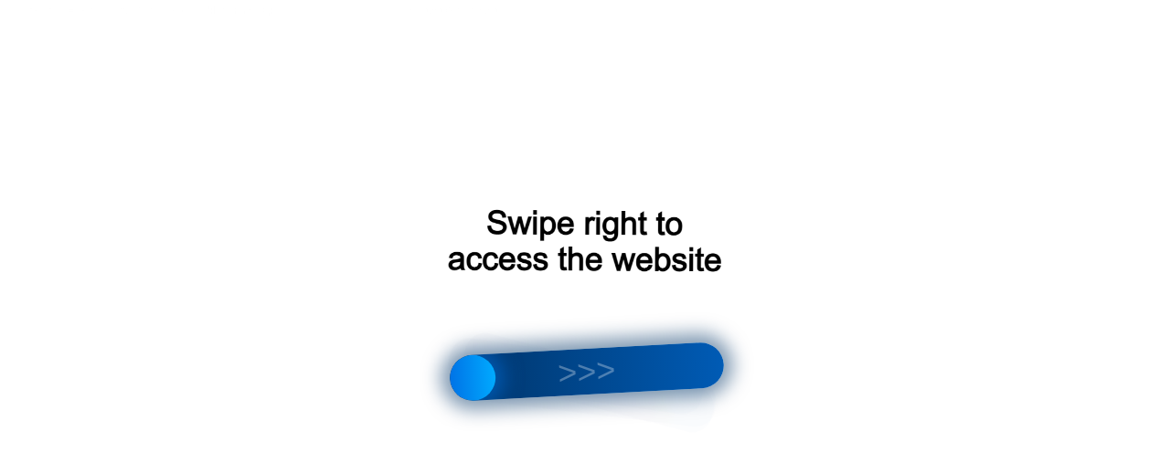

--- FILE ---
content_type: text/html;charset=UTF-8
request_url: https://data.killbot.ru/cn.php?url=aHR0cHM6Ly90LWIucnUuY29tL2NhdGFsb2cvY2F0ZWdvcnkvaWdydXNoa2ktZGx5YS1tYWx5c2hleS1tdXp5a2FsbnllLWlncnVzaGtpLw==&r=&png=77&raf=59&lv=33053&id=MzMwNTM=&p=My4xNi4xNTQuMTEw&rr=1768819593653&u=eyJDIjp7Im1heFRvdWNoUG9pbnRzIjowLCJCIjpmYWxzZX0sIkQiOnsidmVuZG9yIjoiR29vZ2xlIEluYy4iLCJBIjoiR29vZ2xlIFN3aWZ0U2hhZGVyIiwiQTEiOiJHb29nbGUgU3dpZnRTaGFkZXIifSwiaCI6eyJtIjozMiwibCI6ODE5MiwibyI6MjU2LCJpIjo4MTkyLCJqIjoxNiwicyI6eyIwIjo4MTkyLCIxIjo4MTkyfX0sInBsdWdpbnMiOm51bGwsImciOnsidGltZVpvbmUiOiJVVEMiLCJsb2NhbGUiOiJlbi1VUyJ9LCJ1Ijp7ImpzSGVhcFNpemVMaW1pdCI6NjYyMDAwMDAwfSwidiI6MX0=&g=iVBORw0KGgoAAAANSUhEUgAAAIAAAABACAYAAADS1n9%2FAAAENUlEQVR4Xu3UhVIUUBTG8e0Ouru7O59IEVQQDDBAQEXFBgN2l1JABVSwUSRt6SVVlLAwQCycOecxzrkz9wG%2B%2F%2FzuFQoEgnWhUCjgS7aBkAFQfgAikQgA1OsnBXzoFBjaWIW%2FvlgsBgB1ugk663mpYDijGgFIJBIAUKs1cxZCBUY2GRCAVCoFADWacULzeepophEByGQyAGBSj3EVQgXGskwIQC6XAwCjapTQfJ46vrkGASgUCgBgUI5wFUIFzFtqEYBSqQQA1YphQvN56sTWOgSgUqkAQJV8iKsQKjCZXY8A1Go1ALggGyQ0n6dO5TQgAI1GAwDOS19xFUIFprddRABarRYAnJO8JDSfp87kXkIAOp0OAJwVv%2BAqhArM5jUiAL1eDwAqRc8Jzeepr7c3IQALCwsAUCF8xlUIFXizoxkBWFpaAoAzgqeE5vPUtzsvIwArKysAcHr9CVchVGBu1xUEYG1tDQBO%2FXtMaD5PfZd%2FFQHY2NgAgJN%2FB7gKoQLvC1oQgK2tLQA48aef0HyeOr%2B7FQHY2dkBgOO%2F%2B7gKoQILe9oQgL29PQA49quX0Hyeurj3GgJwcHAAAOVrPVyFUIGlfdcRgKOjIwA4%2BrOb0Hye%2BqHwBgJwcnICAEdWH3EVQgU%2BFrUjAGdnZwBweKWL0Hye%2Bml%2FBwJwcXEBAGU%2FHnIVQgU%2BF99EAK6urgDg0PcHhObz1C8ltxCAm5sbADj4rZOrECqwXHobAbi7uwOAA1%2FvE5rPU78euIMAPDw8AEDp8j2uQqjAt4N3EYCnpycAKPlyl9B8nvr90D0E4OXlBQCKP9%2FhKoQK%2FCi7jwC8vb0BwP5PtwnN56krhzsRgI%2BPDwAo%2BniLqxAqsHrkAQLw9fUFAIUfbhKaz1N%2FHn2IAPz8%2FADAvqUOrkKowFp5FwLw9%2FcHAHsX2wnN56m%2Fjj1CAAEBAQBgz8INrkKowO%2Fj3QggMDAQAOyev05oPk%2F9c6IHAQQFBQGAgvfXuAqhAn9P9iKA4OBgAJD%2Fro3QfJ7671QfAggJCQEAu%2BZauQqhAuun%2BxFAaGgoANj5toXQfJ4qODOAAMLCwgDAjjdXuQqhAsKKxwggPDwcAGx%2FfYXQfJ4qqnyCACIiIgBA3uxlrkKogPjsUwQQGRkJAHJnmgnN56mSc88QQFRUFADYNt3EVQgVkJ5%2FjgCio6MBQM5UI6H5PFV24QUCiImJAQDZk5e4CqEC8qqXCCA2NhYAbJ24SGg%2BT1VUv0IAcXFxAGCLuYGrECqgNAwigPj4eACwebye0HyeqjIOIYCEhAQAkDVWx1UIFVCbhhFAYmIiAMgcrSU0n6dqakYQQFJSEgDYNFLDVQgV0NaOIoDk5GQAkDFsIjSfp%2BrqxhBASkoKANg4ZOQqhAro68cRQGpqKgDYMGggNJ%2BnWjSYEUBaWhoA4Eu0QXp6OgMg%2FAD%2BA8NKSfB4tp8SAAAAAElFTkSuQmCC&c=17688195918784934&ng=0
body_size: 252
content:
{"bot":true,"fraud":true,"l":true,"bl":false,"wl":false,"tm":"2","vpn":0,"net_id":4160945137,"capt":2,"d":false,"os":"Mac OS X","snsht":495876374,"snsht_d":1696054431,"sess":"17688195918784934","UserID":"151441428662410990","ip":"3.16.154.110","t":true,"net_t":"mob","sc":true,"fc":"from=capt","cv":"206f738cbb3d3d67dd84daa0687b4999","metr":"18745855"}